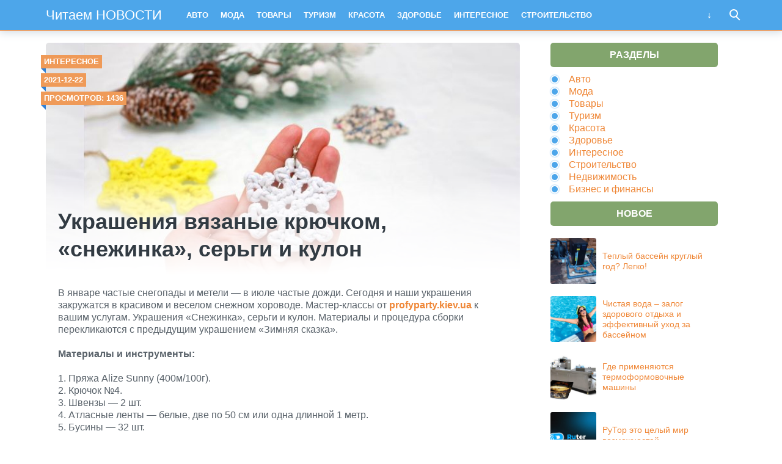

--- FILE ---
content_type: text/html; charset=UTF-8
request_url: http://torrentsfiles.ru/ukrasheniya-vyazanye-kryuchkom-snezhinka-sergi-i-kulon/
body_size: 6774
content:
<!doctype html>
<html lang="ru">
<head>
    <title>Украшения вязаные крючком, «снежинка», серьги и кулон &#8212; Читаем НОВОСТИ</title>
<meta charset="utf-8">
<meta name="viewport" content="width=device-width">
<link rel='stylesheet' id='wp-block-library-css'  href='http://torrentsfiles.ru/wp-includes/css/dist/block-library/style.min.css?ver=5.1.21' type='text/css' media='all' />
<link rel='stylesheet' id='theme-main-style-css'  href='http://torrentsfiles.ru/wp-content/themes/innovation-breath/style.min.css?ver=5.1.21' type='text/css' media='all' />
<script type='text/javascript' src='http://torrentsfiles.ru/wp-includes/js/jquery/jquery.js?ver=1.12.4'></script>
<script type='text/javascript' src='http://torrentsfiles.ru/wp-includes/js/jquery/jquery-migrate.min.js?ver=1.4.1'></script>
<script type='text/javascript' src='http://torrentsfiles.ru/wp-content/themes/innovation-breath/load.min.js?ver=5.1.21'></script>
<style type="text/css">body{font-family:"Helvetica Neue", Helvetica, Arial, sans-serif}h1,h2,h3,h4,h5,h6{font-family:"Helvetica Neue", Helvetica, Arial, sans-serif}body{color: #59626a}h1,h2,h3,h4,h5,h6,.item .title,.content .thumbnail h1,.content .text ol li::before,.widget ol li::before{color: #323b43}header,header a,.content .text .navigate a{color:#ffffff}a{color: #ef8737}.label,.label a{color: #fff}.item .meta{color: #fff}.content .text blockquote{color: #59626a}.partner,.partner a{color: #ffffff}aside.sidebar .widget-title{color: #fff}footer,footer a{color: #fff}.item,.content .text .wp-caption,.content .text blockquote,.widget .search-form,aside.sidebar .recomended .widget-container .thumbnail,.content .text .subscribe{border-radius: 3px}.content .text .navigate a,.share .share-button,aside.sidebar .widget-title{border-radius: 5px}.item .thumbnail{border-radius: 3px 3px 0 0}.meta-bottom .item .meta{border-radius: 0 0 3px 3px}body,header .search-form{background: #ffffff}header,header nav.header-menu,.content .text ul li::before,.widget ul li::before,.content .text .navigate a,header nav.header-menu ul ul,header nav.header-menu a{background: #4da6ea}header .mobile-search-button.open,header .mobile-menu-button.open,header nav.header-menu span {background-color: #ef6700}header{border-bottom: 1px solid #ef6700}header .mobile-menu-button::before{border-top: 3px solid#ffffff;border-bottom: 3px solid#ffffff}header .mobile-menu-button::after{border-bottom: 3px solid#ffffff}header .mobile-menu-button.open::before,header .mobile-search-button.open::before{border-top: 3px solid#ffffff}header .mobile-menu-button.open::after,header .mobile-search-button.open::after{border-bottom: 3px solid#ffffff}header .mobile-search-button::before{border: 2px solid#ffffff}header .mobile-search-button::after{border-top: 2px solid#ffffff}.item{border: 1px solid #ced7df}.label{background: #ef9a58}.label::after{border-top: 4px solid #3281d5;border-right: 4px solid #3281d5}.item .meta{background: #59626a}.content .text .wp-caption{border: 1px solid #ced7df}.content .text blockquote{background: #eff3f6}.content .text ul li::before,.widget ul li::before{box-shadow: 0 0 2px #4da6ea}.widget .search-form{border: 3px solid #ef6700}.content .text .subscribe {border: 1px solid #ced7df}aside.sidebar .widget-title {background: #82a56d}footer{background: #59626a}.partner{background: #59626a}.fix-header header nav.header-menu::-webkit-scrollbar-thumb{background-color:#ffffff}.add-shadow.animate .shadow.item:hover{box-shadow: 0 0 30px 10px #ced7df}.add-shadow .shadow{box-shadow: 0 0 15px 2px #ced7df}.add-shadow .big-shadow{box-shadow: 0 0 30px 2px #ced7df}@media screen and (min-width: 960px){header .search-form{border: 3px solid #ef6700;border-radius: 0 0 3px 3px}header nav.header-menu a:hover,header .mobile-search-button:hover,header .more-button:hover{background: #ef6700}footer nav.social a:hover{background-color: #323b43;border-radius: 3px}.content .thumbnail{border-radius: 5px 5px 0 0}}</style>            <script>var AddViewedId = 689;</script>
        <meta name="rp5657898003e047939afaa4d590c50ac4" content="11ac0f90568ec014c7ede230d5eded71" />

<script data-ad-client="ca-pub-7678745288416754" async src="https://pagead2.googlesyndication.com/pagead/js/adsbygoogle.js"></script>
</head>
<body class=" fix-header  add-shadow animate parallax">
<div id="fb-root"></div>
<script>(function(d, s, id) {
  var js, fjs = d.getElementsByTagName(s)[0];
  if (d.getElementById(id)) return;
  js = d.createElement(s); js.id = id;
  js.src = "//connect.facebook.net/ru_RU/sdk.js#xfbml=1&version=v2.8&appId=282003875546856";
  fjs.parentNode.insertBefore(js, fjs);
}(document, 'script', 'facebook-jssdk'));</script>
<header class="shadow">
    <div class="wrap">
        <div class="mobile-search-button"></div>
                    <a href="/" class="logo">
                                    Читаем НОВОСТИ                            </a>
                <nav class="header-menu">
            <div class="menu-glavnoe-verhnee-container"><ul id="menu-glavnoe-verhnee" class="menu"><li><a href="http://torrentsfiles.ru/category/auto/">Авто</a></li>
<li><a href="http://torrentsfiles.ru/category/fashion/">Мода</a></li>
<li><a href="http://torrentsfiles.ru/category/goods/">Товары</a></li>
<li><a href="http://torrentsfiles.ru/category/tourism/">Туризм</a></li>
<li><a href="http://torrentsfiles.ru/category/beauty/">Красота</a></li>
<li><a href="http://torrentsfiles.ru/category/health/">Здоровье</a></li>
<li><a href="http://torrentsfiles.ru/category/exciting/">Интересное</a></li>
<li><a href="http://torrentsfiles.ru/category/construction/">Строительство</a></li>
<li><a href="http://torrentsfiles.ru/category/realty/">Недвижимость</a></li>
<li><a href="http://torrentsfiles.ru/category/business-and-finance/">Бизнес и финансы</a></li>
</ul></div>        </nav>
        <div class="mobile-menu-button"></div>
        <div class="more-button"></div>
        <form class="search-form" action="/">
            <input type="search" name="s" placeholder="Поиск по сайту">
        </form>
    </div>
</header>
<main class="wrap single">
    <article class="content">
                    <div class="thumbnail" style="background-image:url('http://torrentsfiles.ru/wp-content/uploads/2021/12/3445444545.jpg');">
                <div class="label cat">
                    <a href="http://torrentsfiles.ru/category/exciting/">Интересное</a>                </div>
                                    <time datetime="2021-12-22T12:07:34+05:00" class="label date timeago">2021-12-22</time>
                                                    <div class="label views">Просмотров: 1436</div>
                                <h1>Украшения вязаные крючком, «снежинка», серьги и кулон</h1>
            </div>
                <div class="text">
                        
            <div class="ad_wp"></div><div class="ad_wp_m"></div><p>В январе частые снегопады и метели — в июле частые дожди. Сегодня и наши украшения закружатся в красивом и веселом снежном хороводе. Мастер-классы от <strong><a href="http://profyparty.kiev.ua" title="profyparty.kiev.ua">profyparty.kiev.ua</a></strong> к вашим услугам. Украшения «Снежинка», серьги и кулон. Материалы и процедура сборки перекликаются с предыдущим украшением «Зимняя сказка».</p>
<p><strong>Материалы и инструменты:</strong></p>
<p>1. Пряжа Alize Sunny (400м/100г).<br />
2. Крючок №4.<br />
3. Швензы — 2 шт.<br />
4. Атласные ленты — белые, две по 50 см или одна длинной 1 метр.<br />
5. Бусины — 32 шт.</p>
<p>Украшения вязаные крючком. «Снежинка». Схема.</p>
<p><strong>Серьги</strong></p>
<p>Шаг 1. Орнамент.</p>
<p>Берем белую нить Alize Sunny и по схеме вяжем два орнамента (снежинки).</p>
<p>Шаг 2. Сборка.</p><div class="ad_wp"></div><div class="ad_wp_m"></div>
<p>Вшиваем бусины в каждую снежинку. Пришиваем швензы. Формируем из атласной ленты бантики, пришиваем в месте соединения швенз и орнаментов.</p>
<p><strong>Кулон</strong></p>
<p>Шаг 1. Орнамент.</p>
<p>Берем белую нить и вяжем по схеме орнамент (снежинку). Вшиваем бусины.</p>
<p>Шаг 2. Петелька.</p>
<p>Формируем двойную петлю кулона, для этого нужно: закрепить нить, нанизать 10 бусин, закрепить нить (первая петля), нанизать 10 бусин, закрепить нить (вторая петля). В основание двойной петли вшить бусину, которая закрепит двойную петлю кулона.</p>
<p>Шаг 3. Атласная лента.</p>
<p>Вместо цепочки использовать двойную атласную ленту. Потребуется две атласные ленты белого цвета длинной 50 см каждая. Продерните атласные ленты сквозь петлю кулона.</p>
</p><div class="ad_wp"></div><div class="ad_wp_m"></div>
			
            <div class="navigate">
							</div>
			
<p></p>
			
                                                    <div class="related">
                    <div class="related-title">Читайте также:</div>
                    				                                        <a href="http://torrentsfiles.ru/vybiraem-krovelnyj-material/" class="item shadow">
                                <div class="thumbnail" style="background-image:url('http://torrentsfiles.ru/wp-content/uploads/2021/02/Kakie-krovelnyie-materialyi-vyibirat-480x320.jpg');">
                                    <div class="label cat">
                                        Строительство                                    </div>
                                    <div class="label viewed">Просмотрено</div>
                                </div>
                                                                    <div class="meta">
                                                                                    <div class="views">1476</div>
                                                                                                                            <time datetime="2021-02-06T18:45:20+05:00" class="timeago">2021-02-06</time>
                                                                            </div>
                                                                <div class="title">Выбираем кровельный материал</div>
                            </a>
				        				                                        <a href="http://torrentsfiles.ru/pochemu-prodolzhaetsya-diareya-posle-pishhevogo-otravleniya/" class="item shadow">
                                <div class="thumbnail" style="background-image:url('http://torrentsfiles.ru/wp-content/uploads/2022/08/d012fb707981d71170c63edb371ad1e8-480x320.jpg');">
                                    <div class="label cat">
                                        Здоровье                                    </div>
                                    <div class="label viewed">Просмотрено</div>
                                </div>
                                                                    <div class="meta">
                                                                                    <div class="views">1014</div>
                                                                                                                            <time datetime="2022-08-16T20:30:19+05:00" class="timeago">2022-08-16</time>
                                                                            </div>
                                                                <div class="title">Почему продолжается диарея после пищевого отравления?</div>
                            </a>
				        				                                        <a href="http://torrentsfiles.ru/rakoviny-dlya-vannoj-v-interere/" class="item shadow">
                                <div class="thumbnail" style="background-image:url('http://torrentsfiles.ru/wp-content/uploads/2020/12/5fd4ccd7d3ea3-480x320.jpg');">
                                    <div class="label cat">
                                        Товары                                    </div>
                                    <div class="label viewed">Просмотрено</div>
                                </div>
                                                                    <div class="meta">
                                                                                    <div class="views">3046</div>
                                                                                                                            <time datetime="2020-12-21T19:58:01+05:00" class="timeago">2020-12-21</time>
                                                                            </div>
                                                                <div class="title">Раковины для ванной в интерьере</div>
                            </a>
				        				                                        <a href="http://torrentsfiles.ru/sozdanie-sajta-s-nulya/" class="item shadow">
                                <div class="thumbnail" style="background-image:url('http://torrentsfiles.ru/wp-content/uploads/2021/11/sait-s-nulia-480x320.jpg');">
                                    <div class="label cat">
                                        Интересное                                    </div>
                                    <div class="label viewed">Просмотрено</div>
                                </div>
                                                                    <div class="meta">
                                                                                    <div class="views">1231</div>
                                                                                                                            <time datetime="2021-11-04T20:12:47+05:00" class="timeago">2021-11-04</time>
                                                                            </div>
                                                                <div class="title">Создание сайта с нуля</div>
                            </a>
				        				                                        <a href="http://torrentsfiles.ru/ozdorovitelnyj-massazh/" class="item shadow">
                                <div class="thumbnail" style="background-image:url('http://torrentsfiles.ru/wp-content/uploads/2023/08/slim_massazh-480x320.jpg');">
                                    <div class="label cat">
                                        Здоровье                                    </div>
                                    <div class="label viewed">Просмотрено</div>
                                </div>
                                                                    <div class="meta">
                                                                                    <div class="views">843</div>
                                                                                                                            <time datetime="2023-08-04T19:55:55+05:00" class="timeago">2023-08-04</time>
                                                                            </div>
                                                                <div class="title">Оздоровительный массаж</div>
                            </a>
				        				                                        <a href="http://torrentsfiles.ru/otets-nevesty-na-svadbe/" class="item shadow">
                                <div class="thumbnail" style="background-image:url('http://torrentsfiles.ru/wp-content/uploads/2023/02/1645122127_75-glamours-name-p-kostyum-dlya-ottsa-nevesti-na-svadbu-krasi-86-480x320.jpg');">
                                    <div class="label cat">
                                        Интересное                                    </div>
                                    <div class="label viewed">Просмотрено</div>
                                </div>
                                                                    <div class="meta">
                                                                                    <div class="views">977</div>
                                                                                                                            <time datetime="2023-02-25T17:50:34+05:00" class="timeago">2023-02-25</time>
                                                                            </div>
                                                                <div class="title">Отец невесты на свадьбе</div>
                            </a>
				                        </div>
                    </div>
            </article>
        <aside class="sidebar">
        <div class="widget"><div class="widget-title">Разделы</div><div class="menu-glavnoe-verhnee-container"><ul id="menu-glavnoe-verhnee-1" class="menu"><li><a href="http://torrentsfiles.ru/category/auto/">Авто</a></li>
<li><a href="http://torrentsfiles.ru/category/fashion/">Мода</a></li>
<li><a href="http://torrentsfiles.ru/category/goods/">Товары</a></li>
<li><a href="http://torrentsfiles.ru/category/tourism/">Туризм</a></li>
<li><a href="http://torrentsfiles.ru/category/beauty/">Красота</a></li>
<li><a href="http://torrentsfiles.ru/category/health/">Здоровье</a></li>
<li><a href="http://torrentsfiles.ru/category/exciting/">Интересное</a></li>
<li><a href="http://torrentsfiles.ru/category/construction/">Строительство</a></li>
<li><a href="http://torrentsfiles.ru/category/realty/">Недвижимость</a></li>
<li><a href="http://torrentsfiles.ru/category/business-and-finance/">Бизнес и финансы</a></li>
</ul></div></div><div class="widget"><div class="recomended"><div class="widget-title">Новое</div><div class="widget-container">				                    <a href="http://torrentsfiles.ru/teplyj-bassejn-kruglyj-god-legko/" class="recomend">
                        <div class="thumbnail" style="background-image:url('http://torrentsfiles.ru/wp-content/uploads/2025/07/2_20230313_1678720518-480x320.jpg');"></div>
                        <div class="title">Теплый бассейн круглый год? Легко!</div>
                    </a>
								                    <a href="http://torrentsfiles.ru/chistaya-voda-zalog-zdorovogo-otdyha-i-effektivnyj-uhod-za-bassejnom/" class="recomend">
                        <div class="thumbnail" style="background-image:url('http://torrentsfiles.ru/wp-content/uploads/2025/08/original-480x320.jpg');"></div>
                        <div class="title">Чистая вода – залог здорового отдыха и эффективный уход за бассейном</div>
                    </a>
								                    <a href="http://torrentsfiles.ru/gde-primenyayutsya-termoformovochnye-mashiny/" class="recomend">
                        <div class="thumbnail" style="background-image:url('http://torrentsfiles.ru/wp-content/uploads/2025/07/418-1024x698-480x320.jpg');"></div>
                        <div class="title">Где применяются термоформовочные машины</div>
                    </a>
								                    <a href="http://torrentsfiles.ru/rutor-eto-tselyj-mir-vozmozhnostej/" class="recomend">
                        <div class="thumbnail" style="background-image:url('http://torrentsfiles.ru/wp-content/uploads/2025/09/e-iezUL7140-480x320.jpg');"></div>
                        <div class="title">РуТор это целый мир возможностей</div>
                    </a>
								                    <a href="http://torrentsfiles.ru/zapchasti-dlya-gruzovyh-avtomobilej-kamaz-garantiya-nadyozhnosti-i-dolgovechnosti/" class="recomend">
                        <div class="thumbnail" style="background-image:url('http://torrentsfiles.ru/wp-content/uploads/2025/05/jyBQokSMILngpHzhxZKqfMGVrd4-960-480x320.jpg');"></div>
                        <div class="title">Запчасти для грузовых автомобилей КАМАЗ гарантия надёжности и долговечности</div>
                    </a>
				</div></div></div><div class="widget"><div class="popular"><div class="widget-title">Популярное</div><div class="widget-container">				                        <a href="http://torrentsfiles.ru/gotovimsya-k-vesne-pokupaem-cherepitsu/" class="item shadow">
                        <div class="thumbnail" style="background-image:url('http://torrentsfiles.ru/wp-content/uploads/2021/02/vidy-krovli-480x320.jpg');">
                            <div class="label cat">
                                Строительство                            </div>
                            <div class="label viewed">Просмотрено</div>
                        </div>
                                                    <div class="meta">
                                                                    <div class="views">4680176</div>
                                                                                                    <time datetime="2021-02-21T09:55:20+05:00" class="timeago">2021-02-21</time>
                                                            </div>
                                                <div class="title">Готовимся к весне покупаем черепицу</div>
                    </a>
								                        <a href="http://torrentsfiles.ru/chto-delat-esli-u-vas-bolshie-dolgi-po-kreditam-a-platit-ih-nechem/" class="item shadow">
                        <div class="thumbnail" style="background-image:url('http://torrentsfiles.ru/wp-content/uploads/2021/04/456785645454-480x320.jpg');">
                            <div class="label cat">
                                Бизнес и финансы                            </div>
                            <div class="label viewed">Просмотрено</div>
                        </div>
                                                    <div class="meta">
                                                                    <div class="views">68601</div>
                                                                                                    <time datetime="2021-04-19T19:43:33+05:00" class="timeago">2021-04-19</time>
                                                            </div>
                                                <div class="title">Что делать, если у вас большие долги по кредитам, а платить их нечем?</div>
                    </a>
				</div></div></div>    </aside></main>
<footer id="footer">
    <div class="wrap">
        <nav class="footer-menu">
            <a href="http://torrentsfiles.ru/category/auto/">Авто</a><a href="http://torrentsfiles.ru/category/fashion/">Мода</a><a href="http://torrentsfiles.ru/category/goods/">Товары</a><a href="http://torrentsfiles.ru/category/tourism/">Туризм</a><a href="http://torrentsfiles.ru/category/beauty/">Красота</a><a href="http://torrentsfiles.ru/category/health/">Здоровье</a><a href="http://torrentsfiles.ru/category/exciting/">Интересное</a><a href="http://torrentsfiles.ru/category/construction/">Строительство</a><a href="http://torrentsfiles.ru/category/realty/">Недвижимость</a><a href="http://torrentsfiles.ru/category/business-and-finance/">Бизнес и финансы</a>        </nav>
        <nav class="social">
                    </nav>
        <div class="copyright"><br></br>© Копирование разрешено. Письменное уведомление и разрешение не требуется. Torrentsfiles.ru не против любого использования материалов со своего сайта, но при указании читаемой гиперссылки на источник.<br><br><!--LiveInternet counter--><script type="text/javascript"> document.write("<a href='//www.liveinternet.ru/click' "+ "target=_blank><img src='//counter.yadro.ru/hit?t13.3;r"+ escape(document.referrer)+((typeof(screen)=="undefined")?"": ";s"+screen.width+"*"+screen.height+"*"+(screen.colorDepth? screen.colorDepth:screen.pixelDepth))+";u"+escape(document.URL)+ ";"+Math.random()+ "' alt='' title='LiveInternet: показано число просмотров за 24"+ " часа, посетителей за 24 часа и за сегодня' "+ "border='0' width='88' height='31'><\/a>") </script><!--/LiveInternet--> <noindex><a rel="rel nofollow" href="http://yandex.ru/cy?base=0&host=torrentsfiles.ru"><img src="http://www.yandex.ru/cycounter?torrentsfiles.ru" width="88" height="31" alt="Индекс цитирования" border="0" /></a></noindex></div>
    </div>
</footer>

    <div class="scrolltop"></div>





</body>
</html>

--- FILE ---
content_type: text/html; charset=utf-8
request_url: https://www.google.com/recaptcha/api2/aframe
body_size: 268
content:
<!DOCTYPE HTML><html><head><meta http-equiv="content-type" content="text/html; charset=UTF-8"></head><body><script nonce="Tk1Hx9hdmwUBbsAzIp35yQ">/** Anti-fraud and anti-abuse applications only. See google.com/recaptcha */ try{var clients={'sodar':'https://pagead2.googlesyndication.com/pagead/sodar?'};window.addEventListener("message",function(a){try{if(a.source===window.parent){var b=JSON.parse(a.data);var c=clients[b['id']];if(c){var d=document.createElement('img');d.src=c+b['params']+'&rc='+(localStorage.getItem("rc::a")?sessionStorage.getItem("rc::b"):"");window.document.body.appendChild(d);sessionStorage.setItem("rc::e",parseInt(sessionStorage.getItem("rc::e")||0)+1);localStorage.setItem("rc::h",'1768864769836');}}}catch(b){}});window.parent.postMessage("_grecaptcha_ready", "*");}catch(b){}</script></body></html>